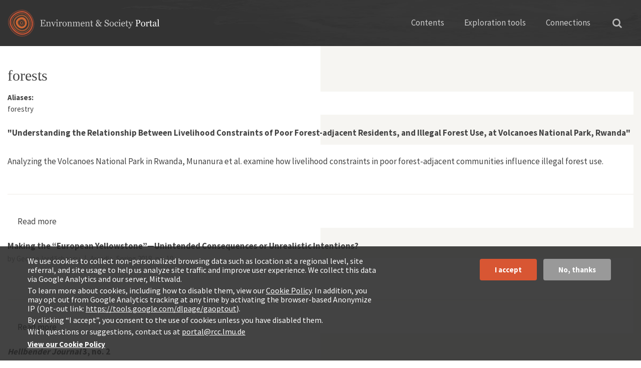

--- FILE ---
content_type: text/html; charset=utf-8
request_url: https://www.environmentandsociety.org/tags/forests?page=6
body_size: 11254
content:
<!DOCTYPE html>
<html xmlns="http://www.w3.org/1999/xhtml" xml:lang="en" version="XHTML+RDFa 1.0" dir="ltr"
  xmlns:og="http://ogp.me/ns#"
  xmlns:content="http://purl.org/rss/1.0/modules/content/"
  xmlns:dc="http://purl.org/dc/terms/"
  xmlns:foaf="http://xmlns.com/foaf/0.1/"
  xmlns:rdfs="http://www.w3.org/2000/01/rdf-schema#"
  xmlns:sioc="http://rdfs.org/sioc/ns#"
  xmlns:sioct="http://rdfs.org/sioc/types#"
  xmlns:skos="http://www.w3.org/2004/02/skos/core#"
  xmlns:xsd="http://www.w3.org/2001/XMLSchema#">

<head profile="http://www.w3.org/1999/xhtml/vocab">
  <meta http-equiv="Content-Type" content="text/html; charset=utf-8" />
<link rel="alternate" type="application/rss+xml" title="RSS - forests" href="https://www.environmentandsociety.org/taxonomy/term/6052/feed" />
<meta about="/tags/forests" typeof="skos:Concept" property="rdfs:label skos:prefLabel" content="forests" />
<link rel="shortcut icon" href="https://www.environmentandsociety.org/sites/all/themes/esp_radix/favicon.ico" type="image/vnd.microsoft.icon" />
<script type="text/javascript">window.YETT_BLACKLIST = [/analytics/];</script><script type="text/javascript" src="/sites/all/modules/contrib/euccx/js/yett.min.js"></script><meta name="viewport" content="width=device-width, initial-scale=1.0" />
<meta name="generator" content="Drupal 7 (https://www.drupal.org)" />
<link rel="canonical" href="https://www.environmentandsociety.org/tags/forests" />
<link rel="shortlink" href="https://www.environmentandsociety.org/taxonomy/term/6052" />
<meta property="og:site_name" content="Environment &amp; Society Portal" />
<meta property="og:type" content="article" />
<meta property="og:url" content="https://www.environmentandsociety.org/tags/forests" />
<meta property="og:title" content="forests" />
  <title>forests | Page 7 | Environment & Society Portal</title>
  <link type="text/css" rel="stylesheet" href="https://www.environmentandsociety.org/sites/default/files/css/css_kShW4RPmRstZ3SpIC-ZvVGNFVAi0WEMuCnI0ZkYIaFw.css" media="all" />
<link type="text/css" rel="stylesheet" href="https://www.environmentandsociety.org/sites/default/files/css/css_l3KAukEPR7e_kfaVb89lCZ8U5NkgB72ct6jVXt0j7O0.css" media="screen" />
<link type="text/css" rel="stylesheet" href="https://www.environmentandsociety.org/sites/default/files/css/css_cfpPZc_bL8MF-9Ro0EtN4OZtKfrY4s6wDztFQA4SwKw.css" media="all" />
<link type="text/css" rel="stylesheet" href="https://www.environmentandsociety.org/sites/default/files/css/css_VWGhZkkR4B4tMJA7PC_wov8dAxaI-MS03BCM3K8jjJA.css" media="screen" />
<link type="text/css" rel="stylesheet" href="https://www.environmentandsociety.org/sites/default/files/css/css_boAVc0hyR547IWm-K3mX3Q_Fw-5tmk9Vk9_QBdyCdEE.css" media="all" />
<link type="text/css" rel="stylesheet" href="https://www.environmentandsociety.org/sites/default/files/css/css_Zwvj5y_WxlLU4J_UfbEtVXdPEZG7jSFU88S17ImsvNY.css" media="all" />
<link type="text/css" rel="stylesheet" href="https://fonts.googleapis.com/css?family=Source+Sans+Pro:400,600,700" media="all" />
<link type="text/css" rel="stylesheet" href="https://www.environmentandsociety.org/sites/default/files/css/css_z9DymSd7_W1mwWCfxE2gipcmlqlrkIuNhKga_MJ5CeU.css" media="all" />
<link type="text/css" rel="stylesheet" href="https://www.environmentandsociety.org/sites/default/files/css/css_rS6qZolyIqGwUifzBb3HuIcAY8pkE8VQhrgOroVx4WA.css" media="all" />
  <script type="text/javascript" src="https://www.environmentandsociety.org/sites/default/files/js/js_XexEZhbTmj1BHeajKr2rPfyR8Y68f4rm0Nv3Vj5_dSI.js"></script>
<script type="text/javascript" src="https://maxcdn.bootstrapcdn.com/bootstrap/3.1.1/js/bootstrap.min.js"></script>
<script type="text/javascript" src="https://www.environmentandsociety.org/sites/default/files/js/js_3al-b3jlJ_xiRTfe7oYyQ_l1BVKnk2w-NQ4gL9YqzUs.js"></script>
<script type="text/javascript" src="https://www.environmentandsociety.org/sites/default/files/js/js_trGwLyMfIe0bsvccGyJcJyiLHQAD53tRpwR8-2-xcyU.js"></script>
<script type="text/javascript" src="https://www.environmentandsociety.org/sites/default/files/js/js_Kas8cPvRksNC_bYpX9bwW2X6O7BXTL-X4JUVmWZ_faU.js"></script>
<script type="text/javascript">
<!--//--><![CDATA[//><!--
(function(i,s,o,g,r,a,m){i["GoogleAnalyticsObject"]=r;i[r]=i[r]||function(){(i[r].q=i[r].q||[]).push(arguments)},i[r].l=1*new Date();a=s.createElement(o),m=s.getElementsByTagName(o)[0];a.async=1;a.src=g;m.parentNode.insertBefore(a,m)})(window,document,"script","https://www.google-analytics.com/analytics.js","ga");ga("create", "UA-26576079-1", {"cookieDomain":"auto"});ga("set", "anonymizeIp", true);ga("send", "pageview");
//--><!]]>
</script>
<script type="text/javascript" src="https://www.environmentandsociety.org/sites/default/files/js/js_ab7PvTYm7HfBGi_iOoOsarwr8xK5qtY1bf-M823aWTM.js"></script>
<script type="text/javascript" src="https://www.environmentandsociety.org/sites/default/files/js/js_nyC3ydo-TPIQ1Zyl5fEmvbLaIlI2SzRqSJ0BM0LmVlo.js"></script>
<script type="text/javascript">
<!--//--><![CDATA[//><!--
jQuery.extend(Drupal.settings, {"basePath":"\/","pathPrefix":"","setHasJsCookie":0,"ajaxPageState":{"theme":"esp_radix","theme_token":"uTW_tP3oCMEHmSqMEmIJi1XJwkN7f0ohPrWHrGAE0Mo","js":{"0":1,"sites\/all\/modules\/contrib\/eu_cookie_compliance\/js\/eu_cookie_compliance.js":1,"sites\/all\/modules\/contrib\/euccx\/js\/euccx.js":1,"sites\/all\/modules\/contrib\/jquery_update\/replace\/jquery\/1.7\/jquery.min.js":1,"misc\/jquery-extend-3.4.0.js":1,"misc\/jquery-html-prefilter-3.5.0-backport.js":1,"misc\/jquery.once.js":1,"misc\/drupal.js":1,"https:\/\/maxcdn.bootstrapcdn.com\/bootstrap\/3.1.1\/js\/bootstrap.min.js":1,"sites\/all\/modules\/contrib\/jquery_update\/replace\/ui\/ui\/minified\/jquery.ui.effect.min.js":1,"sites\/all\/libraries\/slick\/slick.js":1,"sites\/all\/modules\/contrib\/eu_cookie_compliance\/js\/jquery.cookie-1.4.1.min.js":1,"misc\/form-single-submit.js":1,"sites\/all\/modules\/contrib\/codefilter\/codefilter.js":1,"sites\/all\/modules\/contrib\/back_to_top\/js\/back_to_top.js":1,"sites\/all\/libraries\/superfish\/jquery.hoverIntent.minified.js":1,"sites\/all\/libraries\/superfish\/superfish.js":1,"sites\/all\/libraries\/superfish\/supersubs.js":1,"sites\/all\/libraries\/superfish\/supposition.js":1,"sites\/all\/libraries\/superfish\/sftouchscreen.js":1,"sites\/all\/modules\/contrib\/scald\/modules\/providers\/scald_image\/scald_image.js":1,"sites\/all\/modules\/contrib\/google_analytics\/googleanalytics.js":1,"1":1,"sites\/all\/themes\/esp_radix\/assets\/js\/imagesloaded\/imagesloaded.pkgd.min.js":1,"sites\/all\/themes\/esp_radix\/assets\/js\/jquery.matchHeight-min.js":1,"sites\/all\/modules\/contrib\/extlink\/js\/extlink.js":1,"sites\/all\/modules\/contrib\/hide_submit\/js\/hide_submit.js":1,"sites\/all\/themes\/esp_radix\/assets\/js\/underscore.js":1,"sites\/all\/themes\/esp_radix\/assets\/js\/esp_tools_map\/tools_map.js":1,"sites\/all\/themes\/esp_radix\/assets\/js\/jquery.fancybox-1.3.4.js":1,"sites\/all\/themes\/esp_radix\/assets\/js\/esp_radix.script.js":1,"sites\/all\/themes\/esp_radix\/bower_components\/bootstrap-toggle\/js\/bootstrap-toggle.js":1},"css":{"modules\/system\/system.base.css":1,"modules\/system\/system.messages.css":1,"modules\/system\/system.theme.css":1,"sites\/all\/libraries\/slick\/slick.css":1,"sites\/all\/libraries\/slick\/slick-theme.css":1,"modules\/book\/book.css":1,"sites\/all\/modules\/contrib\/codefilter\/codefilter.css":1,"modules\/comment\/comment.css":1,"sites\/all\/modules\/custom\/esp_portal\/esp_features\/esp_content_tabs\/esp_content_tabs.css":1,"modules\/field\/theme\/field.css":1,"sites\/all\/modules\/contrib\/logintoboggan\/logintoboggan.css":1,"sites\/all\/modules\/contrib\/scald\/modules\/fields\/mee\/css\/editor-global.css":1,"modules\/node\/node.css":1,"modules\/search\/search.css":1,"modules\/user\/user.css":1,"sites\/all\/modules\/modified\/workflow\/workflow_admin_ui\/workflow_admin_ui.css":1,"sites\/all\/modules\/contrib\/extlink\/css\/extlink.css":1,"sites\/all\/modules\/contrib\/views\/css\/views.css":1,"sites\/all\/modules\/contrib\/back_to_top\/css\/back_to_top.css":1,"sites\/all\/modules\/contrib\/ckeditor\/css\/ckeditor.css":1,"sites\/all\/modules\/contrib\/ctools\/css\/ctools.css":1,"sites\/all\/modules\/contrib\/quickbar\/modules\/quickbar_extras\/css\/quickbar_extras.css":1,"sites\/all\/libraries\/superfish\/css\/superfish.css":1,"sites\/all\/libraries\/superfish\/css\/superfish-vertical.css":1,"sites\/all\/libraries\/superfish\/css\/superfish-navbar.css":1,"sites\/all\/modules\/contrib\/typogrify\/typogrify.css":1,"sites\/all\/modules\/contrib\/eu_cookie_compliance\/css\/eu_cookie_compliance.css":1,"modules\/taxonomy\/taxonomy.css":1,"https:\/\/fonts.googleapis.com\/css?family=Source+Sans+Pro:400,600,700":1,"sites\/all\/modules\/contrib\/hide_submit\/css\/hide_submit.css":1,"public:\/\/ctools\/css\/8695a9d3e23511e74e4cde79b7ae1666.css":1,"sites\/all\/themes\/esp_radix\/assets\/css\/jquery.fancybox-1.3.4.css":1,"sites\/all\/themes\/esp_radix\/bower_components\/bootstrap-toggle\/css\/bootstrap-toggle.css":1,"sites\/all\/themes\/esp_radix\/assets\/css\/esp_radix.style.css":1}},"hide_submit":{"hide_submit_status":true,"hide_submit_method":"disable","hide_submit_css":"hide-submit-disable","hide_submit_abtext":"","hide_submit_atext":"","hide_submit_hide_css":"hide-submit-processing","hide_submit_hide_text":"Processing...","hide_submit_indicator_style":"expand-left","hide_submit_spinner_color":"#000","hide_submit_spinner_lines":12,"hide_submit_hide_fx":0,"hide_submit_reset_time":10000},"urlIsAjaxTrusted":{"\/search1":true,"\/search\/node":true},"back_to_top":{"back_to_top_button_trigger":"100","back_to_top_button_text":"Back to top","#attached":{"library":[["system","ui"]]}},"eu_cookie_compliance":{"cookie_policy_version":"1.0.0","popup_enabled":1,"popup_agreed_enabled":0,"popup_hide_agreed":0,"popup_clicking_confirmation":false,"popup_scrolling_confirmation":false,"popup_html_info":"\u003Cdiv class=\u0022eu-cookie-compliance-banner eu-cookie-compliance-banner-info eu-cookie-compliance-banner--opt-in\u0022\u003E\n  \u003Cdiv class=\u0022popup-content info\u0022\u003E\n    \u003Cdiv id=\u0022popup-text\u0022\u003E\n      \u003Cp\u003EWe use cookies to collect non-personalized browsing data such as location at a regional level, site referral, and site usage to help us analyze site traffic and improve user experience. We collect this data via Google Analytics and our server, Mittwald.\u003C\/p\u003E\n\u003Cp\u003ETo learn more about cookies, including how to disable them, view our \u003Ca href=\u0022https:\/\/www.environmentandsociety.org\/privacy\u0022\u003ECookie Policy\u003C\/a\u003E. In addition, you may opt out from Google Analytics tracking at any time by activating the browser-based Anonymize IP (Opt-out link: \u003Ca class=\u0022ext\u0022 href=\u0022https:\/\/tools.google.com\/dlpage\/gaoptout\u0022 rel=\u0022noopener noreferrer\u0022 target=\u0022_blank\u0022\u003Ehttps:\/\/tools.google.com\/dlpage\/gaoptout\u003C\/a\u003E).\u003C\/p\u003E\n\u003Cp\u003EBy clicking \u201cI accept\u201d, you consent to the use of cookies unless you have disabled them.\u003C\/p\u003E\n\u003Cp\u003EWith questions or suggestions, contact us at \u003Ca href=\u0022mailto:portal@rcc.lmu.de\u0022\u003Eportal@rcc.lmu.de\u003C\/a\u003E\u003C\/p\u003E\n              \u003Cbutton type=\u0022button\u0022 class=\u0022find-more-button eu-cookie-compliance-more-button\u0022\u003EView our Cookie Policy\u003C\/button\u003E\n          \u003C\/div\u003E\n    \n    \u003Cdiv id=\u0022popup-buttons\u0022 class=\u0022\u0022\u003E\n      \u003Cbutton type=\u0022button\u0022 class=\u0022agree-button eu-cookie-compliance-secondary-button\u0022\u003EI accept\u003C\/button\u003E\n              \u003Cbutton type=\u0022button\u0022 class=\u0022decline-button eu-cookie-compliance-default-button\u0022 \u003ENo, thanks\u003C\/button\u003E\n          \u003C\/div\u003E\n  \u003C\/div\u003E\n\u003C\/div\u003E","use_mobile_message":false,"mobile_popup_html_info":"\u003Cdiv class=\u0022eu-cookie-compliance-banner eu-cookie-compliance-banner-info eu-cookie-compliance-banner--opt-in\u0022\u003E\n  \u003Cdiv class=\u0022popup-content info\u0022\u003E\n    \u003Cdiv id=\u0022popup-text\u0022\u003E\n      \u003Ch2\u003EWe use cookies on this site to enhance your user experience\u003C\/h2\u003E\n\u003Cp\u003EBy tapping the Accept button, you agree to us doing so.\u003C\/p\u003E\n              \u003Cbutton type=\u0022button\u0022 class=\u0022find-more-button eu-cookie-compliance-more-button\u0022\u003EView our Cookie Policy\u003C\/button\u003E\n          \u003C\/div\u003E\n    \n    \u003Cdiv id=\u0022popup-buttons\u0022 class=\u0022\u0022\u003E\n      \u003Cbutton type=\u0022button\u0022 class=\u0022agree-button eu-cookie-compliance-secondary-button\u0022\u003EI accept\u003C\/button\u003E\n              \u003Cbutton type=\u0022button\u0022 class=\u0022decline-button eu-cookie-compliance-default-button\u0022 \u003ENo, thanks\u003C\/button\u003E\n          \u003C\/div\u003E\n  \u003C\/div\u003E\n\u003C\/div\u003E\n","mobile_breakpoint":"768","popup_html_agreed":"\u003Cdiv\u003E\n  \u003Cdiv class=\u0022popup-content agreed\u0022\u003E\n    \u003Cdiv id=\u0022popup-text\u0022\u003E\n      \u003Ch2\u003EThank you for accepting cookies\u003C\/h2\u003E\n\u003Cp\u003EYou can now hide this message or find out more about cookies.\u003C\/p\u003E\n    \u003C\/div\u003E\n    \u003Cdiv id=\u0022popup-buttons\u0022\u003E\n      \u003Cbutton type=\u0022button\u0022 class=\u0022hide-popup-button eu-cookie-compliance-hide-button\u0022\u003EHide\u003C\/button\u003E\n              \u003Cbutton type=\u0022button\u0022 class=\u0022find-more-button eu-cookie-compliance-more-button-thank-you\u0022 \u003EMore info\u003C\/button\u003E\n          \u003C\/div\u003E\n  \u003C\/div\u003E\n\u003C\/div\u003E","popup_use_bare_css":false,"popup_height":"auto","popup_width":"100%","popup_delay":1000,"popup_link":"\/privacy","popup_link_new_window":1,"popup_position":null,"fixed_top_position":1,"popup_language":"en","store_consent":false,"better_support_for_screen_readers":0,"reload_page":0,"domain":"","domain_all_sites":0,"popup_eu_only_js":0,"cookie_lifetime":"100","cookie_session":false,"disagree_do_not_show_popup":0,"method":"opt_in","allowed_cookies":"","withdraw_markup":"\u003Cbutton type=\u0022button\u0022 class=\u0022eu-cookie-withdraw-tab\u0022\u003EPrivacy settings\u003C\/button\u003E\n\u003Cdiv class=\u0022eu-cookie-withdraw-banner\u0022\u003E\n  \u003Cdiv class=\u0022popup-content info\u0022\u003E\n    \u003Cdiv id=\u0022popup-text\u0022\u003E\n      \u003Ch2\u003EWe use cookies on this site to enhance your user experience\u003C\/h2\u003E\n\u003Cp\u003EYou have given your consent for us to set cookies.\u003C\/p\u003E\n    \u003C\/div\u003E\n    \u003Cdiv id=\u0022popup-buttons\u0022\u003E\n      \u003Cbutton type=\u0022button\u0022 class=\u0022eu-cookie-withdraw-button\u0022\u003EWithdraw consent\u003C\/button\u003E\n    \u003C\/div\u003E\n  \u003C\/div\u003E\n\u003C\/div\u003E\n","withdraw_enabled":false,"withdraw_button_on_info_popup":0,"cookie_categories":[],"cookie_categories_details":[],"enable_save_preferences_button":1,"cookie_name":"","containing_element":"body","automatic_cookies_removal":true},"googleanalytics":{"trackOutbound":1,"trackMailto":1,"trackDownload":1,"trackDownloadExtensions":"7z|aac|arc|arj|asf|asx|avi|bin|csv|doc(x|m)?|dot(x|m)?|exe|flv|gif|gz|gzip|hqx|jar|jpe?g|js|mp(2|3|4|e?g)|mov(ie)?|msi|msp|pdf|phps|png|ppt(x|m)?|pot(x|m)?|pps(x|m)?|ppam|sld(x|m)?|thmx|qtm?|ra(m|r)?|sea|sit|tar|tgz|torrent|txt|wav|wma|wmv|wpd|xls(x|m|b)?|xlt(x|m)|xlam|xml|z|zip"},"extlink":{"extTarget":"_blank","extClass":0,"extLabel":"(link is external)","extImgClass":0,"extIconPlacement":0,"extSubdomains":1,"extExclude":"","extInclude":"","extCssExclude":"","extCssExplicit":"","extAlert":0,"extAlertText":"This link will take you to an external web site. We are not responsible for their content.","mailtoClass":0,"mailtoLabel":"(link sends e-mail)","extUseFontAwesome":false},"euccx":{"plugins":{"matomo":{"blacklist":["\/matomo\/"]},"gtag":{"blacklist":["\/google_tag\/"]},"ganalytics":{"blacklist":["\/analytics\/"],"cookies_handled":["_ga","_gat","_gid"]},"fbpixel":{"blacklist":["\/facebook\/"]}},"unticked":1,"dab":0}});
//--><!]]>
</script>
  <!--[if lt IE 9]>
   <script>
      document.createElement('header');
      document.createElement('nav');
      document.createElement('section');
      document.createElement('article');
      document.createElement('aside');
      document.createElement('footer');
   </script>
  <![endif]-->
</head>
<body class="html not-front not-logged-in no-sidebars page-taxonomy page-taxonomy-term page-taxonomy-term- page-taxonomy-term-6052" >
  <div id="skip-link">
    <a href="#main" class="element-invisible element-focusable">Skip to main content</a>
  </div>
    
<div class="page ">

  <div class="header-wrapper">
    <div class="container">
        <div class="row">
            <header class="header" role="banner">
                <div class="navbar-brand-wrapper col-xs-6 col-md-4">
                    <div class="row">
                        <a href="/" class="navbar-brand" rel="home"
                           title="Home">
                            <img class="header__logo hidden-xs"
                                 src="/sites/all/themes/esp_radix/assets/images/logo.svg"
                                 alt="Environment &amp; Society Portal"/>
                            <img class="header__logo-mobile hidden-sm hidden-md hidden-lg"
                                 src="/sites/all/themes/esp_radix/assets/images/logos/logo-mobile.png"
                                 alt="Environment &amp; Society Portal"/>
                        </a>
                    </div>
                </div>
                <div class="header__navigation col-xs-6 col-md-8">
                    <div class="row">
                        <div class="container-fluid">
                            <nav class="navbar navbar-default"
                                 role="navigation">
                                <!-- Brand and toggle get grouped for better mobile display -->
                                <div class="navbar-header">
                                    <button class="hamburger hamburger--collapse hidden-md hidden-lg"
                                            type="button" data-toggle="collapse"
                                            data-target="#navbar-collapse">
                                        <span class="sr-only">Toggle navigation</span>
                                        <span class="hamburger-box">
                        <span class="hamburger-inner"></span>
                        </span>
                                    </button>
                                </div> <!-- /.navbar-header -->
                                <div class="collapse navbar-collapse"
                                     id="navbar-collapse">
                                    <ul id="main-menu"
                                        class="menu nav navbar-nav">
                                        <li class="first expanded dropdown menu-link-contents">
                                            <a href="#" title=""
                                               class="dropdown-toggle"
                                               data-toggle="dropdown"
                                               data-target="#">Contents</a>
                                            <ul class="dropdown-menu quaters">
                                                <li class="text hidden-sm">
                                                    <span class="heading">The Portal Contents</span>
                                                    <span>Themes reflect the research of the Rachel Carson Center, its fellows, and partners</span>
                                                </li>
                                                <li class="last leaf menu-link-rcc-perspectives">
                                                    <a href="/perspectives"
                                                       title="">RCC
                                                        Perspectives</a></li>
                                                <li class="collapsed menu-link-multimedia-library">
                                                    <a href="/mml">Multimedia
                                                        Library</a>
                                                </li>
                                                <li class="first collapsed menu-link-arcadia">
                                                    <a href="/arcadia">Arcadia</a>
                                                </li>
                                                <li class="collapsed menu-link-exhibitions">
                                                    <a href="/exhibitions">Virtual
                                                        Exhibitions</a>
                                                </li>
                                            </ul>
                                        </li>
                                        <li class="expanded dropdown menu-link-exploration-tools">
                                            <a href="#" title=""
                                               class="dropdown-toggle"
                                               data-toggle="dropdown"
                                               data-target="#">Exploration
                                                tools</a>
                                            <ul class="dropdown-menu tools">

                                                <li class="text first leaf menu-link-list-all-content">
                                                    <span class="heading">Explore our content</span>
                                                    <span>Three discovery tools deliver spatially, temporally, or thematically related results</span>
                                                </li>
                                                <li class="leaf menu-link-map-viewer">
                                                    <a href="/tools/map#/query/"
                                                       title="">Map Viewer<span>Traverse the globe</span></a>
                                                </li>

                                                <li class="last leaf menu-link-keyword-explorer">
                                                    <a href="/tools/keywords"
                                                       title="">Keyword
                                                        Explorer<span>Trace connections</span></a>
                                                </li>
                                                <li class="leaf menu-link-timeline-tool">
                                                    <a href="/tools/timeline"
                                                       title="">Timeline
                                                        Tool<span>Travel through time</span></a>
                                                </li>

                                            </ul>
                                        </li>
                                        <li class="last expanded dropdown menu-link-connections">
                                            <a href="#"
                                               class="dropdown-toggle"
                                               data-toggle="dropdown"
                                               data-target="#">Connections</a>
                                            <ul class="dropdown-menu connections">
                                                <li class="text first leaf menu-link-list-all-content">
                                                    <span class="heading">Connections</span>
                                                    <span>Get involved or contact us with questions, comments and feedback</span>
                                                </li>
                                                <li class="leaf menu-link-contact">
                                                    <a href="/contact">Contact<span>Say hi!</span></a>
                                                </li>
                                                <li class="leaf menu-link-get-involved">
                                                    <a href="/get-involved">Get
                                                        involved!<span>Support our content</span></a></li>
                                                <li class="last leaf menu-link-related-links">
                                                    <a href="/related-links">Related
                                                        Links<span>A growing selection</span></a>
                                                </li>
                                            </ul>
                                        </li>
                                    </ul>
                                </div><!-- /.navbar-collapse -->
                            </nav><!-- /.navbar -->
                            <button type="button"
                                    class="search">
                                <i class="fa fa-search"
                                   aria-hidden="true"></i></button>
                            <div class="solr_search__block">
                              <form action="/search" method="get"
      id="views-exposed-form-solr-search-page" accept-charset="UTF-8"
      role="form">
    <div id="edit-search-api-views-fulltext-wrapper"
         class="views-exposed-widget views-widget-filter-search_api_views_fulltext">
      <label for="edit-search-api-views-fulltext">
        Search the Portal </label>
      <input class="form-control form-text" type="text"
             id="edit-search-api-views-fulltext"
             name="search_api_views_fulltext" value="" size="30"
             maxlength="128"/>
    </div>
</form>
                            </div>
                        </div> <!-- /.container -->
                    </div>
                </div>
            </header>
        </div>
    </div>
</div>
  <div class="esp-message-container"></div>

          <div class="container">
      <div class="row">
        <div class="col-xs-12">
                  </div>
      </div>
    </div>
  

  
  <div class="content-wrapper container">
    <div class="row">
              <div class="col-xs-12">

                      
                                          <h1 class="title">forests</h1>
                          
              <div class="region region-content">
    <div class="term-listing-heading"><div id="taxonomy-term-6052" class="taxonomy-term vocabulary-tags">

  
  <div class="content">
    <div class="field field-name-field-aliases field-type-text field-label-above">
      <div class="field-label">Aliases:&nbsp;</div>
    <div class="field-items">
          <div class="field-item even">forestry</div>
      </div>
</div>
  </div>

</div>
</div><article class="node node-key-document node-teaser clearfix" about="/mml/understanding-relationship-between-livelihood-constraints-poor-forest-adjacent-residents-and" typeof="sioc:Item foaf:Document">
        <h2><a
        href="/mml/understanding-relationship-between-livelihood-constraints-poor-forest-adjacent-residents-and">&quot;Understanding the Relationship Between Livelihood Constraints of Poor Forest-adjacent Residents, and Illegal Forest Use, at Volcanoes National Park, Rwanda&quot;</a></h2>
    <span property="dc:title" content="&quot;Understanding the Relationship Between Livelihood Constraints of Poor Forest-adjacent Residents, and Illegal Forest Use, at Volcanoes National Park, Rwanda&quot;" class="rdf-meta element-hidden"></span><span property="sioc:num_replies" content="0" datatype="xsd:integer" class="rdf-meta element-hidden"></span>
  <div class="content">
    
    <div class="row">
      <div class="col-sm-12">
        <div class="subline">
                  </div>
        <div class="field field-name-body field-type-text-with-summary field-label-hidden">
    <div class="field-items">
          <div class="field-item even" property="content:encoded"><p>Analyzing the Volcanoes National Park in Rwanda, Munanura et al. examine how livelihood constraints in poor forest-adjacent communities influence illegal forest use.</p>
</div>
      </div>
</div>
                                <div class="clearfix">
          <ul class="links inline"><li class="node-readmore first last"><a href="/mml/understanding-relationship-between-livelihood-constraints-poor-forest-adjacent-residents-and" rel="tag" title="&quot;Understanding the Relationship Between Livelihood Constraints of Poor Forest-adjacent Residents, and Illegal Forest Use, at Volcanoes National Park, Rwanda&quot;">Read more<span class="element-invisible"> about &quot;Understanding the Relationship Between Livelihood Constraints of Poor Forest-adjacent Residents, and Illegal Forest Use, at Volcanoes National Park, Rwanda&quot;</span></a></li>
</ul>                  </div>
      </div>
    </div>

  </div>
</article>
<article class="node node-arcadia-item node-teaser clearfix" about="/arcadia/making-european-yellowstone-unintended-consequences-or-unrealistic-intentions" typeof="sioc:Item foaf:Document">
        <h2><a href="/arcadia/making-european-yellowstone-unintended-consequences-or-unrealistic-intentions">Making the “European Yellowstone”—Unintended Consequences or Unrealistic Intentions?</a></h2>
    <span property="dc:title" content="Making the “European Yellowstone”—Unintended Consequences or Unrealistic Intentions?" class="rdf-meta element-hidden"></span><span property="sioc:num_replies" content="0" datatype="xsd:integer" class="rdf-meta element-hidden"></span>
  <div class="content">
    
    <div class="row">
      <div class="col-sm-12">
        <div class="subline">
          <div class="subline-item author">
            by George Iordăchescu <div class="subline-divider">|</div>
          </div>
          <div class="subline-item issue">Arcadia, Spring 2018, no. 10</div>
                  </div>
                                                                        <div class="clearfix">
          <ul class="links inline"><li class="node-readmore first last"><a href="/arcadia/making-european-yellowstone-unintended-consequences-or-unrealistic-intentions" rel="tag" title="Making the “European Yellowstone”—Unintended Consequences or Unrealistic Intentions?">Read more<span class="element-invisible"> about Making the “European Yellowstone”—Unintended Consequences or Unrealistic Intentions?</span></a></li>
</ul>                  </div>
      </div>
    </div>

  </div>
</article>
<article class="node node-key-document node-teaser clearfix" about="/mml/hellbender-journal-3-no-2" typeof="sioc:Item foaf:Document">
        <h2><a
        href="/mml/hellbender-journal-3-no-2">
<i>Hellbender Journal</i> 3, no. 2</a></h2>
    <span property="dc:title" content="&lt;i&gt;Hellbender Journal&lt;/i&gt; 3, no. 2" class="rdf-meta element-hidden"></span><span property="sioc:num_replies" content="0" datatype="xsd:integer" class="rdf-meta element-hidden"></span>
  <div class="content">
    
    <div class="row">
      <div class="col-sm-12">
        <div class="subline">
                  </div>
        <div class="field field-name-body field-type-text-with-summary field-label-hidden">
    <div class="field-items">
          <div class="field-item even" property="content:encoded"><p><i>Hellbender Journal is a voice for forest activists working towards the protection of the Allegheny Forests in Pennsylvania. This issue reports the decision on Curry vs. United States Forest Service, requiring the Forest Service to perform an environmental impact assessment before proceeding with a timber sale; the issue also focuses on efforts to raise awareness about logging on public lands.</i></p>
</div>
      </div>
</div>
                                <div class="clearfix">
          <ul class="links inline"><li class="node-readmore first last"><a href="/mml/hellbender-journal-3-no-2" rel="tag" title="Hellbender Journal 3, no. 2">Read more<span class="element-invisible"> about Hellbender Journal 3, no. 2</span></a></li>
</ul>                  </div>
      </div>
    </div>

  </div>
</article>
<article class="node node-key-document node-teaser clearfix" about="/mml/conflict-coexistence-human-leopard-interactions-plantation-landscape-anamalai-hills-india" typeof="sioc:Item foaf:Document">
        <h2><a
        href="/mml/conflict-coexistence-human-leopard-interactions-plantation-landscape-anamalai-hills-india">&quot;Conflict to Coexistence: Human – Leopard Interactions in a Plantation Landscape in Anamalai Hills, India&quot;</a></h2>
    <span property="dc:title" content="&quot;Conflict to Coexistence: Human – Leopard Interactions in a Plantation Landscape in Anamalai Hills, India&quot;" class="rdf-meta element-hidden"></span><span property="sioc:num_replies" content="0" datatype="xsd:integer" class="rdf-meta element-hidden"></span>
  <div class="content">
    
    <div class="row">
      <div class="col-sm-12">
        <div class="subline">
                  </div>
        <div class="field field-name-body field-type-text-with-summary field-label-hidden">
    <div class="field-items">
          <div class="field-item even" property="content:encoded"><p>In this special issue on Disempowering Democracies, Swati Sidhu, Ganesh Raghunathan, Divya Mudappa, and TR Shankar Raman discuss human-leopard coexistence in the Anamalai Hills, India. They suggest a combination of measures to mitigate negative interactions and support continued human-leopard coexistence.</p>
</div>
      </div>
</div>
                                <div class="clearfix">
          <ul class="links inline"><li class="node-readmore first last"><a href="/mml/conflict-coexistence-human-leopard-interactions-plantation-landscape-anamalai-hills-india" rel="tag" title="&quot;Conflict to Coexistence: Human – Leopard Interactions in a Plantation Landscape in Anamalai Hills, India&quot;">Read more<span class="element-invisible"> about &quot;Conflict to Coexistence: Human – Leopard Interactions in a Plantation Landscape in Anamalai Hills, India&quot;</span></a></li>
</ul>                  </div>
      </div>
    </div>

  </div>
</article>
<article class="node node-key-document node-teaser clearfix" about="/mml/tourism-taxation-politics-and-territorialisation-tanzanias-wildlife-management" typeof="sioc:Item foaf:Document">
        <h2><a
        href="/mml/tourism-taxation-politics-and-territorialisation-tanzanias-wildlife-management">&quot;Tourism Taxation, Politics and Territorialisation in Tanzania&#039;s Wildlife Management&quot;</a></h2>
    <span property="dc:title" content="&quot;Tourism Taxation, Politics and Territorialisation in Tanzania&#039;s Wildlife Management&quot;" class="rdf-meta element-hidden"></span><span property="sioc:num_replies" content="0" datatype="xsd:integer" class="rdf-meta element-hidden"></span>
  <div class="content">
    
    <div class="row">
      <div class="col-sm-12">
        <div class="subline">
                  </div>
        <div class="field field-name-body field-type-text-with-summary field-label-hidden">
    <div class="field-items">
          <div class="field-item even" property="content:encoded"><p>In this special issue on Disempowering Democracies, Emmanuel Sulle and Holti Banka explore the impacts of taxes imposed on tourism activities occurring on communal lands and the emerging politics of resource and revenue sharing among Wildlife Management Area (WMA) member villages in Tanzania.</p>
</div>
      </div>
</div>
                                <div class="clearfix">
          <ul class="links inline"><li class="node-readmore first last"><a href="/mml/tourism-taxation-politics-and-territorialisation-tanzanias-wildlife-management" rel="tag" title="&quot;Tourism Taxation, Politics and Territorialisation in Tanzania&#039;s Wildlife Management&quot;">Read more<span class="element-invisible"> about &quot;Tourism Taxation, Politics and Territorialisation in Tanzania&#039;s Wildlife Management&quot;</span></a></li>
</ul>                  </div>
      </div>
    </div>

  </div>
</article>
<article class="node node-key-document node-teaser clearfix" about="/mml/getting-ready-redd-recognition-and-donor-country-project-development-dynamics-central-africa" typeof="sioc:Item foaf:Document">
        <h2><a
        href="/mml/getting-ready-redd-recognition-and-donor-country-project-development-dynamics-central-africa">&quot;Getting ready for REDD+: Recognition and Donor-country Project Development Dynamics in Central Africa&quot; </a></h2>
    <span property="dc:title" content="&quot;Getting ready for REDD+: Recognition and Donor-country Project Development Dynamics in Central Africa&quot; " class="rdf-meta element-hidden"></span><span property="sioc:num_replies" content="0" datatype="xsd:integer" class="rdf-meta element-hidden"></span>
  <div class="content">
    
    <div class="row">
      <div class="col-sm-12">
        <div class="subline">
                  </div>
        <div class="field field-name-body field-type-text-with-summary field-label-hidden">
    <div class="field-items">
          <div class="field-item even" property="content:encoded"><p>In this special issue on Disempowering Democracies, Gretchen M. Walters and Melis Ece analyze the project development negotiations in a World Bank-led REDD+ capacity building regional project, involving six Central African countries between 2008 and 2011. It explores how the project created a “negotiation table” constituted of national and regional institutions recognized by the donors and governments, and how this political space, influenced by global, regional and national political agendas, led to “instances” of recognition and misrecognition among negotiating parties.</p>
</div>
      </div>
</div>
                                <div class="clearfix">
          <ul class="links inline"><li class="node-readmore first last"><a href="/mml/getting-ready-redd-recognition-and-donor-country-project-development-dynamics-central-africa" rel="tag" title="&quot;Getting ready for REDD+: Recognition and Donor-country Project Development Dynamics in Central Africa&quot; ">Read more<span class="element-invisible"> about &quot;Getting ready for REDD+: Recognition and Donor-country Project Development Dynamics in Central Africa&quot; </span></a></li>
</ul>                  </div>
      </div>
    </div>

  </div>
</article>
<article class="node node-key-document node-teaser clearfix" about="/mml/representation-through-privatisation-regionalisation-forest-governance-tambacounda-senegal" typeof="sioc:Item foaf:Document">
        <h2><a
        href="/mml/representation-through-privatisation-regionalisation-forest-governance-tambacounda-senegal">&quot;Representation through Privatisation: Regionalisation of Forest Governance in Tambacounda, Senegal&quot; </a></h2>
    <span property="dc:title" content="&quot;Representation through Privatisation: Regionalisation of Forest Governance in Tambacounda, Senegal&quot; " class="rdf-meta element-hidden"></span><span property="sioc:num_replies" content="0" datatype="xsd:integer" class="rdf-meta element-hidden"></span>
  <div class="content">
    
    <div class="row">
      <div class="col-sm-12">
        <div class="subline">
                  </div>
        <div class="field field-name-body field-type-text-with-summary field-label-hidden">
    <div class="field-items">
          <div class="field-item even" property="content:encoded"><p>In this special issue on Disempowering Democracies, Melis Ece argues that Senegal&#8217;s 1996 regionalization reforms narrowed down local democracy via neoliberal processes.</p>
</div>
      </div>
</div>
                                <div class="clearfix">
          <ul class="links inline"><li class="node-readmore first last"><a href="/mml/representation-through-privatisation-regionalisation-forest-governance-tambacounda-senegal" rel="tag" title="&quot;Representation through Privatisation: Regionalisation of Forest Governance in Tambacounda, Senegal&quot; ">Read more<span class="element-invisible"> about &quot;Representation through Privatisation: Regionalisation of Forest Governance in Tambacounda, Senegal&quot; </span></a></li>
</ul>                  </div>
      </div>
    </div>

  </div>
</article>
<article class="node node-key-document node-teaser clearfix" about="/mml/climbing-ladder-participation-symbolic-or-substantive-representation-preparing-uganda-redd" typeof="sioc:Item foaf:Document">
        <h2><a
        href="/mml/climbing-ladder-participation-symbolic-or-substantive-representation-preparing-uganda-redd">&quot;Climbing the Ladder of Participation: Symbolic or Substantive Representation in Preparing Uganda for REDD+?&quot;</a></h2>
    <span property="dc:title" content="&quot;Climbing the Ladder of Participation: Symbolic or Substantive Representation in Preparing Uganda for REDD+?&quot;" class="rdf-meta element-hidden"></span><span property="sioc:num_replies" content="0" datatype="xsd:integer" class="rdf-meta element-hidden"></span>
  <div class="content">
    
    <div class="row">
      <div class="col-sm-12">
        <div class="subline">
                  </div>
        <div class="field field-name-body field-type-text-with-summary field-label-hidden">
    <div class="field-items">
          <div class="field-item even" property="content:encoded"><p>In this special issue on Disempowering Democracies, Robert Mbeche argues that even though REDD+ claims to be democratic and participatory, the Uganda program allows the input of only a few selected stakeholders – mainly the government actors and a limited number of NGOs.</p>
</div>
      </div>
</div>
                                <div class="clearfix">
          <ul class="links inline"><li class="node-readmore first last"><a href="/mml/climbing-ladder-participation-symbolic-or-substantive-representation-preparing-uganda-redd" rel="tag" title="&quot;Climbing the Ladder of Participation: Symbolic or Substantive Representation in Preparing Uganda for REDD+?&quot;">Read more<span class="element-invisible"> about &quot;Climbing the Ladder of Participation: Symbolic or Substantive Representation in Preparing Uganda for REDD+?&quot;</span></a></li>
</ul>                  </div>
      </div>
    </div>

  </div>
</article>
<article class="node node-key-document node-teaser clearfix" about="/mml/theorising-derecognition-local-government-authorities-political-injustice-effects-technical" typeof="sioc:Item foaf:Document">
        <h2><a
        href="/mml/theorising-derecognition-local-government-authorities-political-injustice-effects-technical">&quot;Theorising Derecognition of Local Government Authorities as Political Injustice: The Effects of Technical Claims in Senegal&#039;s Forestry&quot; </a></h2>
    <span property="dc:title" content="&quot;Theorising Derecognition of Local Government Authorities as Political Injustice: The Effects of Technical Claims in Senegal&#039;s Forestry&quot; " class="rdf-meta element-hidden"></span><span property="sioc:num_replies" content="0" datatype="xsd:integer" class="rdf-meta element-hidden"></span>
  <div class="content">
    
    <div class="row">
      <div class="col-sm-12">
        <div class="subline">
                  </div>
        <div class="field field-name-body field-type-text-with-summary field-label-hidden">
    <div class="field-items">
          <div class="field-item even" property="content:encoded"><p>In this special issue on Disempowering Democracies, Papa Faye shows that “derecognition” is effectively a new “recognition” dynamic in decentralized forest management in Senegal, in which Forestry officials and agents derecognize elected local governments (ELGs)  drawing upon technical claims.</p>
</div>
      </div>
</div>
                                <div class="clearfix">
          <ul class="links inline"><li class="node-readmore first last"><a href="/mml/theorising-derecognition-local-government-authorities-political-injustice-effects-technical" rel="tag" title="&quot;Theorising Derecognition of Local Government Authorities as Political Injustice: The Effects of Technical Claims in Senegal&#039;s Forestry&quot; ">Read more<span class="element-invisible"> about &quot;Theorising Derecognition of Local Government Authorities as Political Injustice: The Effects of Technical Claims in Senegal&#039;s Forestry&quot; </span></a></li>
</ul>                  </div>
      </div>
    </div>

  </div>
</article>
<article class="node node-key-document node-teaser clearfix" about="/mml/feigning-democracy-performing-representation-un-redd-funded-nigeria-redd-programme" typeof="sioc:Item foaf:Document">
        <h2><a
        href="/mml/feigning-democracy-performing-representation-un-redd-funded-nigeria-redd-programme">&quot;Feigning Democracy: Performing Representation in the UN-REDD Funded Nigeria-REDD Programme&quot;</a></h2>
    <span property="dc:title" content="&quot;Feigning Democracy: Performing Representation in the UN-REDD Funded Nigeria-REDD Programme&quot;" class="rdf-meta element-hidden"></span><span property="sioc:num_replies" content="0" datatype="xsd:integer" class="rdf-meta element-hidden"></span>
  <div class="content">
    
    <div class="row">
      <div class="col-sm-12">
        <div class="subline">
                  </div>
        <div class="field field-name-body field-type-text-with-summary field-label-hidden">
    <div class="field-items">
          <div class="field-item even" property="content:encoded"><p>In this special issue on Disempowering Democracies, Emmanuel O. Nuesiri critically examines the United Nations’ REDD and REDD+ programmes (Reducing Emissions from Deforestation and forest Degradation plus the sustainable management of forest and enhancement of carbon stocks) in Nigeria and finds them to exclude politically weak rural people.</p>
</div>
      </div>
</div>
                                <div class="clearfix">
          <ul class="links inline"><li class="node-readmore first last"><a href="/mml/feigning-democracy-performing-representation-un-redd-funded-nigeria-redd-programme" rel="tag" title="&quot;Feigning Democracy: Performing Representation in the UN-REDD Funded Nigeria-REDD Programme&quot;">Read more<span class="element-invisible"> about &quot;Feigning Democracy: Performing Representation in the UN-REDD Funded Nigeria-REDD Programme&quot;</span></a></li>
</ul>                  </div>
      </div>
    </div>

  </div>
</article>
<div class="text-center"><div class="item-list"><ul class="pagination pager"><li class="pager-first first"><a title="Go to first page" href="/tags/forests">« first</a></li>
<li class="pager-previous"><a title="Go to previous page" href="/tags/forests?page=5">‹ previous</a></li>
<li class="pager-ellipsis">…</li>
<li class="pager-item"><a title="Go to page 3" href="/tags/forests?page=2">3</a></li>
<li class="pager-item"><a title="Go to page 4" href="/tags/forests?page=3">4</a></li>
<li class="pager-item"><a title="Go to page 5" href="/tags/forests?page=4">5</a></li>
<li class="pager-item"><a title="Go to page 6" href="/tags/forests?page=5">6</a></li>
<li class="pager-current active"><span>7</span></li>
<li class="pager-item"><a title="Go to page 8" href="/tags/forests?page=7">8</a></li>
<li class="pager-item"><a title="Go to page 9" href="/tags/forests?page=8">9</a></li>
<li class="pager-item"><a title="Go to page 10" href="/tags/forests?page=9">10</a></li>
<li class="pager-item"><a title="Go to page 11" href="/tags/forests?page=10">11</a></li>
<li class="pager-ellipsis">…</li>
<li class="pager-next"><a title="Go to next page" href="/tags/forests?page=7">next ›</a></li>
<li class="pager-last last"><a title="Go to last page" href="/tags/forests?page=27">last »</a></li>
</ul></div></div>  </div>
          </div>
                  </div>
  </div>
  <div class="footer-wrapper">
  <div class="container">
    <div class="row">
      <div class="col-xs-12">
        <!-- Begin Footer -->
        <footer class="footer" role="contentinfo">
          <div class="footer__icons">
            <a href="http://www.carsoncenter.uni-muenchen.de/" target="_blank"><img
              src="/sites/all/themes/esp_radix/assets/images/logos/partners/logo-partner-rcc.svg" class="logo"
              alt="Rachel Carson Center"/>
            <img></a>
              <a href="http://www.uni-muenchen.de/" target="_blank"><img src="/sites/all/themes/esp_radix/assets/images/logos/partners/logo-partner-lmu.svg" class="logo"
              alt="Ludwig Maximilians Universität München"/></a>
            <a href="http://www.deutsches-museum.de/" target="_blank"><img
              src="/sites/all/themes/esp_radix/assets/images/logos/partners/logo-partner-deutsches-museum.svg"
              class="logo logo-deutsches-museum" alt="Deutsches Museum"/></a>
            <a href="http://www.bsb-muenchen.de/" target="_blank"><img
              src="/sites/all/themes/esp_radix/assets/images/logos/partners/logo-partner-bsb.svg"
              class="logo logo-bsb" alt="Bayerische Staatsbibliothek"/></a>
          </div>
          <div class="footer__text">
            The Environment & Society Portal is a project of the Rachel Carson Center for Environment and Society, an institute founded in 2009 as a joint initiative of LMU Munich and the Deutsches Museum. Read more about the Portal in <a href="/about">English</a> and in <a href="/about-deutsche-version">German</a>.
          </div>

          <div class="footer__bottom">  <div class="footer__navigation">
            <nav>
                              <ul class="list-inline">
                  <li class="first collapsed menu-link-home"><a href="/" title="">Home</a></li>
<li class="collapsed menu-link-about"><a href="/about">About</a></li>
<li class="leaf menu-link-privacy"><a href="/privacy">Privacy</a></li>
<li class="leaf menu-link-imprint"><a href="/imprint">Imprint</a></li>
<li class="last leaf menu-link-sitemap"><a href="/sitemap">Sitemap</a></li>
                </ul>
                          </nav>
          </div>
          <div class="footer__social-media-links">
              <a href="https://www.facebook.com/EnvironmentSocietyPortal" target="_blank">
              <i class="fa fa-facebook"
                 aria-hidden="true"></i>
              </a>
              <a href="https://bsky.app/profile/carsoncenter.bsky.social" target="_blank">
                <svg style="margin-bottom:-2px;" width="16px" height="16px" xmlns="http://www.w3.org/2000/svg" viewBox="0 0 512 512"><!--!Font Awesome Free 6.7.1 by @fontawesome - https://fontawesome.com License - https://fontawesome.com/license/free Copyright 2024 Fonticons, Inc.--><path d="M111.8 62.2C170.2 105.9 233 194.7 256 242.4c23-47.6 85.8-136.4 144.2-180.2c42.1-31.6 110.3-56 110.3 21.8c0 15.5-8.9 130.5-14.1 149.2C478.2 298 412 314.6 353.1 304.5c102.9 17.5 129.1 75.5 72.5 133.5c-107.4 110.2-154.3-27.6-166.3-62.9l0 0c-1.7-4.9-2.6-7.8-3.3-7.8s-1.6 3-3.3 7.8l0 0c-12 35.3-59 173.1-166.3 62.9c-56.5-58-30.4-116 72.5-133.5C100 314.6 33.8 298 15.7 233.1C10.4 214.4 1.5 99.4 1.5 83.9c0-77.8 68.2-53.4 110.3-21.8z" fill="#B7B7B7"/></svg>
              </a>
              <a href="https://www.instagram.com/environment_and_society_portal/" target="_blank">
                <i class="fa fa-instagram"
                   aria-hidden="true"></i>
              </a>
          </div></div>
        </footer>
        <!-- End Footer -->                </div>
    </div>
  </div>
</div>
</div>
  <script type="text/javascript">
<!--//--><![CDATA[//><!--
window.eu_cookie_compliance_cookie_name = "";
//--><!]]>
</script>
<script type="text/javascript" src="https://www.environmentandsociety.org/sites/default/files/js/js_lgqKJc8N9t5zCRo_j3iVDH8U7KwFTCKOd-lucNZ9dWs.js"></script>
</body>
</html>